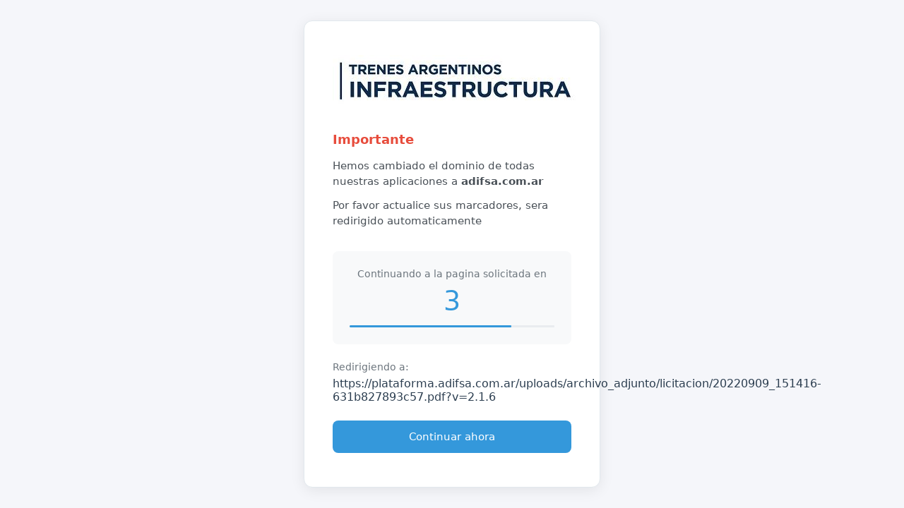

--- FILE ---
content_type: text/html; charset=UTF-8
request_url: https://plataforma.adifse.com.ar/uploads/archivo_adjunto/licitacion/20220909_151416-631b827893c57.pdf?v=2.1.6
body_size: 20076
content:
<!DOCTYPE html>
<html lang='es'>
<head>
    <meta charset='UTF-8'>
    <meta name='viewport' content='width=device-width, initial-scale=1.0'>
    <meta http-equiv='refresh' content='5;url=https://plataforma.adifsa.com.ar/uploads/archivo_adjunto/licitacion/20220909_151416-631b827893c57.pdf?v=2.1.6' />
    <title>ADIFSA - Redireccion</title>
    <style>
        * {
            margin: 0;
            padding: 0;
            box-sizing: border-box;
        }
        
        body {
            font-family: -apple-system, BlinkMacSystemFont, 'Segoe UI', system-ui, sans-serif;
            background: #f5f6fa;
            height: 100vh;
            display: flex;
            align-items: center;
            justify-content: center;
            color: #2c3e50;
        }
        
        .login-container {
            background: white;
            border-radius: 12px;
            padding: 48px 40px;
            width: 100%;
            max-width: 420px;
            box-shadow: 0 4px 20px rgba(0, 0, 0, 0.08);
            border: 1px solid #e1e8ed;
            text-align: center;
        }
        
        .logo {
            margin-bottom: 32px;
        }
        
        .logo-title {
            font-size: 1.8rem;
            font-weight: 600;
            color: #2c3e50;
            margin-bottom: 8px;
            letter-spacing: -0.3px;
        }
        
        .logo-subtitle {
            font-size: 0.9rem;
            color: #7f8c8d;
            font-weight: 400;
        }
        
        .message {
            text-align: left;
            margin-bottom: 32px;
        }
        
        .message-title {
            font-size: 1.1rem;
            font-weight: 600;
            color: #e74c3c;
            margin-bottom: 16px;
        }
        
        .message-text {
            font-size: 0.95rem;
            line-height: 1.5;
            color: #495057;
            margin-bottom: 12px;
        }
        
        .countdown-section {
            background: #f8f9fa;
            border-radius: 8px;
            padding: 24px;
            margin: 24px 0;
            text-align: center;
        }
        
        .countdown-label {
            font-size: 0.9rem;
            color: #6c757d;
            margin-bottom: 8px;
        }
        
        .countdown-number {
            font-size: 2.4rem;
            font-weight: 300;
            color: #3498db;
            margin: 8px 0;
            font-variant-numeric: tabular-nums;
        }
        
        .progress-bar {
            width: 100%;
            height: 3px;
            background: #e9ecef;
            border-radius: 2px;
            overflow: hidden;
            margin-top: 12px;
        }
        
        .progress-fill {
            height: 100%;
            background: #3498db;
            width: 100%;
            border-radius: 2px;
            animation: countdown-progress 10s linear;
        }
        
        @keyframes countdown-progress {
            from { width: 100%; }
            to { width: 0%; }
        }
        
        .destination {
            text-align: left;
            margin-bottom: 24px;
        }
        
        .destination-label {
            font-size: 0.85rem;
            color: #6c757d;
            margin-bottom: 6px;
            font-weight: 500;
        }
        
        .destination-url {
            font-family: 'SF Mono', Monaco, monospace;
            font-size: 0.85rem;
            color: #2c3e50;
            background: #f8f9fa;
            padding: 8px 12px;
            border-radius: 4px;
            border: 1px solid #e9ecef;
            word-break: break-all;
        }
        
        .action-button {
            width: 100%;
            background: #3498db;
            color: white;
            border: none;
            padding: 14px 24px;
            border-radius: 8px;
            font-size: 0.95rem;
            font-weight: 500;
            cursor: pointer;
            transition: background-color 0.2s ease;
            text-decoration: none;
            display: inline-block;
        }
        
        .action-button:hover {
            background: #2980b9;
        }
        
        @media (max-width: 480px) {
            .login-container {
                margin: 20px;
                padding: 36px 28px;
                max-width: none;
            }
            
            .countdown-number {
                font-size: 2rem;
            }
            
            .logo-title {
                font-size: 1.6rem;
            }
        }
    </style>
</head>
<body>
    <div class='login-container'>
        <div class='logo'>
           <img src='[data-uri]' alt='ADIFSA'> 
        </div>
        
        <div class='message'>
            <h2 class='message-title'>Importante</h2>
            <p class='message-text'>
                Hemos cambiado el dominio de todas nuestras aplicaciones a <strong>adifsa.com.ar</strong>
            </p>
            <p class='message-text'>
                Por favor actualice sus marcadores, sera redirigido automaticamente
            </p>
        </div>
        
        <div class='countdown-section'>
            <div class='countdown-label'>Continuando a la pagina solicitada en</div>
            <div class='countdown-number'>10</div>
            <div class='progress-bar'>
                <div class='progress-fill'></div>
            </div>
        </div>
        
        <div class='destination'>
            <div class='destination-label'>Redirigiendo a:</div>
            <div>https://plataforma.adifsa.com.ar/uploads/archivo_adjunto/licitacion/20220909_151416-631b827893c57.pdf?v=2.1.6</div>
        </div>
        
        <a href='https://plataforma.adifsa.com.ar/uploads/archivo_adjunto/licitacion/20220909_151416-631b827893c57.pdf?v=2.1.6' class='action-button'>
            Continuar ahora
        </a>
    </div>
    
    <script>
        var countdown = 5;
        
        function updateCountdown() {
            if (countdown > 0) {
                document.querySelector('.countdown-number').innerHTML = countdown;
                countdown--;
                setTimeout(updateCountdown, 1000);
            } else {
                document.querySelector('.countdown-label').textContent = 'Redirigiendo...';
                setTimeout(function() {
                    window.location.href = 'https://plataforma.adifsa.com.ar/uploads/archivo_adjunto/licitacion/20220909_151416-631b827893c57.pdf?v=2.1.6';
                }, 200);
            }
        }
        
        updateCountdown();
    </script>
</body>
</html>